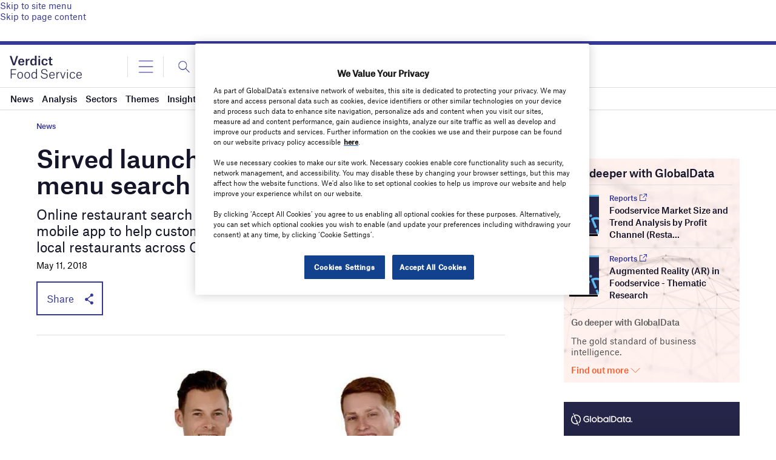

--- FILE ---
content_type: text/html; charset=utf-8
request_url: https://www.google.com/recaptcha/api2/anchor?ar=1&k=6LcqBjQUAAAAAOm0OoVcGhdeuwRaYeG44rfzGqtv&co=aHR0cHM6Ly93d3cudmVyZGljdGZvb2RzZXJ2aWNlLmNvbTo0NDM.&hl=en&v=N67nZn4AqZkNcbeMu4prBgzg&size=normal&anchor-ms=20000&execute-ms=30000&cb=cx4h61l7iig0
body_size: 49381
content:
<!DOCTYPE HTML><html dir="ltr" lang="en"><head><meta http-equiv="Content-Type" content="text/html; charset=UTF-8">
<meta http-equiv="X-UA-Compatible" content="IE=edge">
<title>reCAPTCHA</title>
<style type="text/css">
/* cyrillic-ext */
@font-face {
  font-family: 'Roboto';
  font-style: normal;
  font-weight: 400;
  font-stretch: 100%;
  src: url(//fonts.gstatic.com/s/roboto/v48/KFO7CnqEu92Fr1ME7kSn66aGLdTylUAMa3GUBHMdazTgWw.woff2) format('woff2');
  unicode-range: U+0460-052F, U+1C80-1C8A, U+20B4, U+2DE0-2DFF, U+A640-A69F, U+FE2E-FE2F;
}
/* cyrillic */
@font-face {
  font-family: 'Roboto';
  font-style: normal;
  font-weight: 400;
  font-stretch: 100%;
  src: url(//fonts.gstatic.com/s/roboto/v48/KFO7CnqEu92Fr1ME7kSn66aGLdTylUAMa3iUBHMdazTgWw.woff2) format('woff2');
  unicode-range: U+0301, U+0400-045F, U+0490-0491, U+04B0-04B1, U+2116;
}
/* greek-ext */
@font-face {
  font-family: 'Roboto';
  font-style: normal;
  font-weight: 400;
  font-stretch: 100%;
  src: url(//fonts.gstatic.com/s/roboto/v48/KFO7CnqEu92Fr1ME7kSn66aGLdTylUAMa3CUBHMdazTgWw.woff2) format('woff2');
  unicode-range: U+1F00-1FFF;
}
/* greek */
@font-face {
  font-family: 'Roboto';
  font-style: normal;
  font-weight: 400;
  font-stretch: 100%;
  src: url(//fonts.gstatic.com/s/roboto/v48/KFO7CnqEu92Fr1ME7kSn66aGLdTylUAMa3-UBHMdazTgWw.woff2) format('woff2');
  unicode-range: U+0370-0377, U+037A-037F, U+0384-038A, U+038C, U+038E-03A1, U+03A3-03FF;
}
/* math */
@font-face {
  font-family: 'Roboto';
  font-style: normal;
  font-weight: 400;
  font-stretch: 100%;
  src: url(//fonts.gstatic.com/s/roboto/v48/KFO7CnqEu92Fr1ME7kSn66aGLdTylUAMawCUBHMdazTgWw.woff2) format('woff2');
  unicode-range: U+0302-0303, U+0305, U+0307-0308, U+0310, U+0312, U+0315, U+031A, U+0326-0327, U+032C, U+032F-0330, U+0332-0333, U+0338, U+033A, U+0346, U+034D, U+0391-03A1, U+03A3-03A9, U+03B1-03C9, U+03D1, U+03D5-03D6, U+03F0-03F1, U+03F4-03F5, U+2016-2017, U+2034-2038, U+203C, U+2040, U+2043, U+2047, U+2050, U+2057, U+205F, U+2070-2071, U+2074-208E, U+2090-209C, U+20D0-20DC, U+20E1, U+20E5-20EF, U+2100-2112, U+2114-2115, U+2117-2121, U+2123-214F, U+2190, U+2192, U+2194-21AE, U+21B0-21E5, U+21F1-21F2, U+21F4-2211, U+2213-2214, U+2216-22FF, U+2308-230B, U+2310, U+2319, U+231C-2321, U+2336-237A, U+237C, U+2395, U+239B-23B7, U+23D0, U+23DC-23E1, U+2474-2475, U+25AF, U+25B3, U+25B7, U+25BD, U+25C1, U+25CA, U+25CC, U+25FB, U+266D-266F, U+27C0-27FF, U+2900-2AFF, U+2B0E-2B11, U+2B30-2B4C, U+2BFE, U+3030, U+FF5B, U+FF5D, U+1D400-1D7FF, U+1EE00-1EEFF;
}
/* symbols */
@font-face {
  font-family: 'Roboto';
  font-style: normal;
  font-weight: 400;
  font-stretch: 100%;
  src: url(//fonts.gstatic.com/s/roboto/v48/KFO7CnqEu92Fr1ME7kSn66aGLdTylUAMaxKUBHMdazTgWw.woff2) format('woff2');
  unicode-range: U+0001-000C, U+000E-001F, U+007F-009F, U+20DD-20E0, U+20E2-20E4, U+2150-218F, U+2190, U+2192, U+2194-2199, U+21AF, U+21E6-21F0, U+21F3, U+2218-2219, U+2299, U+22C4-22C6, U+2300-243F, U+2440-244A, U+2460-24FF, U+25A0-27BF, U+2800-28FF, U+2921-2922, U+2981, U+29BF, U+29EB, U+2B00-2BFF, U+4DC0-4DFF, U+FFF9-FFFB, U+10140-1018E, U+10190-1019C, U+101A0, U+101D0-101FD, U+102E0-102FB, U+10E60-10E7E, U+1D2C0-1D2D3, U+1D2E0-1D37F, U+1F000-1F0FF, U+1F100-1F1AD, U+1F1E6-1F1FF, U+1F30D-1F30F, U+1F315, U+1F31C, U+1F31E, U+1F320-1F32C, U+1F336, U+1F378, U+1F37D, U+1F382, U+1F393-1F39F, U+1F3A7-1F3A8, U+1F3AC-1F3AF, U+1F3C2, U+1F3C4-1F3C6, U+1F3CA-1F3CE, U+1F3D4-1F3E0, U+1F3ED, U+1F3F1-1F3F3, U+1F3F5-1F3F7, U+1F408, U+1F415, U+1F41F, U+1F426, U+1F43F, U+1F441-1F442, U+1F444, U+1F446-1F449, U+1F44C-1F44E, U+1F453, U+1F46A, U+1F47D, U+1F4A3, U+1F4B0, U+1F4B3, U+1F4B9, U+1F4BB, U+1F4BF, U+1F4C8-1F4CB, U+1F4D6, U+1F4DA, U+1F4DF, U+1F4E3-1F4E6, U+1F4EA-1F4ED, U+1F4F7, U+1F4F9-1F4FB, U+1F4FD-1F4FE, U+1F503, U+1F507-1F50B, U+1F50D, U+1F512-1F513, U+1F53E-1F54A, U+1F54F-1F5FA, U+1F610, U+1F650-1F67F, U+1F687, U+1F68D, U+1F691, U+1F694, U+1F698, U+1F6AD, U+1F6B2, U+1F6B9-1F6BA, U+1F6BC, U+1F6C6-1F6CF, U+1F6D3-1F6D7, U+1F6E0-1F6EA, U+1F6F0-1F6F3, U+1F6F7-1F6FC, U+1F700-1F7FF, U+1F800-1F80B, U+1F810-1F847, U+1F850-1F859, U+1F860-1F887, U+1F890-1F8AD, U+1F8B0-1F8BB, U+1F8C0-1F8C1, U+1F900-1F90B, U+1F93B, U+1F946, U+1F984, U+1F996, U+1F9E9, U+1FA00-1FA6F, U+1FA70-1FA7C, U+1FA80-1FA89, U+1FA8F-1FAC6, U+1FACE-1FADC, U+1FADF-1FAE9, U+1FAF0-1FAF8, U+1FB00-1FBFF;
}
/* vietnamese */
@font-face {
  font-family: 'Roboto';
  font-style: normal;
  font-weight: 400;
  font-stretch: 100%;
  src: url(//fonts.gstatic.com/s/roboto/v48/KFO7CnqEu92Fr1ME7kSn66aGLdTylUAMa3OUBHMdazTgWw.woff2) format('woff2');
  unicode-range: U+0102-0103, U+0110-0111, U+0128-0129, U+0168-0169, U+01A0-01A1, U+01AF-01B0, U+0300-0301, U+0303-0304, U+0308-0309, U+0323, U+0329, U+1EA0-1EF9, U+20AB;
}
/* latin-ext */
@font-face {
  font-family: 'Roboto';
  font-style: normal;
  font-weight: 400;
  font-stretch: 100%;
  src: url(//fonts.gstatic.com/s/roboto/v48/KFO7CnqEu92Fr1ME7kSn66aGLdTylUAMa3KUBHMdazTgWw.woff2) format('woff2');
  unicode-range: U+0100-02BA, U+02BD-02C5, U+02C7-02CC, U+02CE-02D7, U+02DD-02FF, U+0304, U+0308, U+0329, U+1D00-1DBF, U+1E00-1E9F, U+1EF2-1EFF, U+2020, U+20A0-20AB, U+20AD-20C0, U+2113, U+2C60-2C7F, U+A720-A7FF;
}
/* latin */
@font-face {
  font-family: 'Roboto';
  font-style: normal;
  font-weight: 400;
  font-stretch: 100%;
  src: url(//fonts.gstatic.com/s/roboto/v48/KFO7CnqEu92Fr1ME7kSn66aGLdTylUAMa3yUBHMdazQ.woff2) format('woff2');
  unicode-range: U+0000-00FF, U+0131, U+0152-0153, U+02BB-02BC, U+02C6, U+02DA, U+02DC, U+0304, U+0308, U+0329, U+2000-206F, U+20AC, U+2122, U+2191, U+2193, U+2212, U+2215, U+FEFF, U+FFFD;
}
/* cyrillic-ext */
@font-face {
  font-family: 'Roboto';
  font-style: normal;
  font-weight: 500;
  font-stretch: 100%;
  src: url(//fonts.gstatic.com/s/roboto/v48/KFO7CnqEu92Fr1ME7kSn66aGLdTylUAMa3GUBHMdazTgWw.woff2) format('woff2');
  unicode-range: U+0460-052F, U+1C80-1C8A, U+20B4, U+2DE0-2DFF, U+A640-A69F, U+FE2E-FE2F;
}
/* cyrillic */
@font-face {
  font-family: 'Roboto';
  font-style: normal;
  font-weight: 500;
  font-stretch: 100%;
  src: url(//fonts.gstatic.com/s/roboto/v48/KFO7CnqEu92Fr1ME7kSn66aGLdTylUAMa3iUBHMdazTgWw.woff2) format('woff2');
  unicode-range: U+0301, U+0400-045F, U+0490-0491, U+04B0-04B1, U+2116;
}
/* greek-ext */
@font-face {
  font-family: 'Roboto';
  font-style: normal;
  font-weight: 500;
  font-stretch: 100%;
  src: url(//fonts.gstatic.com/s/roboto/v48/KFO7CnqEu92Fr1ME7kSn66aGLdTylUAMa3CUBHMdazTgWw.woff2) format('woff2');
  unicode-range: U+1F00-1FFF;
}
/* greek */
@font-face {
  font-family: 'Roboto';
  font-style: normal;
  font-weight: 500;
  font-stretch: 100%;
  src: url(//fonts.gstatic.com/s/roboto/v48/KFO7CnqEu92Fr1ME7kSn66aGLdTylUAMa3-UBHMdazTgWw.woff2) format('woff2');
  unicode-range: U+0370-0377, U+037A-037F, U+0384-038A, U+038C, U+038E-03A1, U+03A3-03FF;
}
/* math */
@font-face {
  font-family: 'Roboto';
  font-style: normal;
  font-weight: 500;
  font-stretch: 100%;
  src: url(//fonts.gstatic.com/s/roboto/v48/KFO7CnqEu92Fr1ME7kSn66aGLdTylUAMawCUBHMdazTgWw.woff2) format('woff2');
  unicode-range: U+0302-0303, U+0305, U+0307-0308, U+0310, U+0312, U+0315, U+031A, U+0326-0327, U+032C, U+032F-0330, U+0332-0333, U+0338, U+033A, U+0346, U+034D, U+0391-03A1, U+03A3-03A9, U+03B1-03C9, U+03D1, U+03D5-03D6, U+03F0-03F1, U+03F4-03F5, U+2016-2017, U+2034-2038, U+203C, U+2040, U+2043, U+2047, U+2050, U+2057, U+205F, U+2070-2071, U+2074-208E, U+2090-209C, U+20D0-20DC, U+20E1, U+20E5-20EF, U+2100-2112, U+2114-2115, U+2117-2121, U+2123-214F, U+2190, U+2192, U+2194-21AE, U+21B0-21E5, U+21F1-21F2, U+21F4-2211, U+2213-2214, U+2216-22FF, U+2308-230B, U+2310, U+2319, U+231C-2321, U+2336-237A, U+237C, U+2395, U+239B-23B7, U+23D0, U+23DC-23E1, U+2474-2475, U+25AF, U+25B3, U+25B7, U+25BD, U+25C1, U+25CA, U+25CC, U+25FB, U+266D-266F, U+27C0-27FF, U+2900-2AFF, U+2B0E-2B11, U+2B30-2B4C, U+2BFE, U+3030, U+FF5B, U+FF5D, U+1D400-1D7FF, U+1EE00-1EEFF;
}
/* symbols */
@font-face {
  font-family: 'Roboto';
  font-style: normal;
  font-weight: 500;
  font-stretch: 100%;
  src: url(//fonts.gstatic.com/s/roboto/v48/KFO7CnqEu92Fr1ME7kSn66aGLdTylUAMaxKUBHMdazTgWw.woff2) format('woff2');
  unicode-range: U+0001-000C, U+000E-001F, U+007F-009F, U+20DD-20E0, U+20E2-20E4, U+2150-218F, U+2190, U+2192, U+2194-2199, U+21AF, U+21E6-21F0, U+21F3, U+2218-2219, U+2299, U+22C4-22C6, U+2300-243F, U+2440-244A, U+2460-24FF, U+25A0-27BF, U+2800-28FF, U+2921-2922, U+2981, U+29BF, U+29EB, U+2B00-2BFF, U+4DC0-4DFF, U+FFF9-FFFB, U+10140-1018E, U+10190-1019C, U+101A0, U+101D0-101FD, U+102E0-102FB, U+10E60-10E7E, U+1D2C0-1D2D3, U+1D2E0-1D37F, U+1F000-1F0FF, U+1F100-1F1AD, U+1F1E6-1F1FF, U+1F30D-1F30F, U+1F315, U+1F31C, U+1F31E, U+1F320-1F32C, U+1F336, U+1F378, U+1F37D, U+1F382, U+1F393-1F39F, U+1F3A7-1F3A8, U+1F3AC-1F3AF, U+1F3C2, U+1F3C4-1F3C6, U+1F3CA-1F3CE, U+1F3D4-1F3E0, U+1F3ED, U+1F3F1-1F3F3, U+1F3F5-1F3F7, U+1F408, U+1F415, U+1F41F, U+1F426, U+1F43F, U+1F441-1F442, U+1F444, U+1F446-1F449, U+1F44C-1F44E, U+1F453, U+1F46A, U+1F47D, U+1F4A3, U+1F4B0, U+1F4B3, U+1F4B9, U+1F4BB, U+1F4BF, U+1F4C8-1F4CB, U+1F4D6, U+1F4DA, U+1F4DF, U+1F4E3-1F4E6, U+1F4EA-1F4ED, U+1F4F7, U+1F4F9-1F4FB, U+1F4FD-1F4FE, U+1F503, U+1F507-1F50B, U+1F50D, U+1F512-1F513, U+1F53E-1F54A, U+1F54F-1F5FA, U+1F610, U+1F650-1F67F, U+1F687, U+1F68D, U+1F691, U+1F694, U+1F698, U+1F6AD, U+1F6B2, U+1F6B9-1F6BA, U+1F6BC, U+1F6C6-1F6CF, U+1F6D3-1F6D7, U+1F6E0-1F6EA, U+1F6F0-1F6F3, U+1F6F7-1F6FC, U+1F700-1F7FF, U+1F800-1F80B, U+1F810-1F847, U+1F850-1F859, U+1F860-1F887, U+1F890-1F8AD, U+1F8B0-1F8BB, U+1F8C0-1F8C1, U+1F900-1F90B, U+1F93B, U+1F946, U+1F984, U+1F996, U+1F9E9, U+1FA00-1FA6F, U+1FA70-1FA7C, U+1FA80-1FA89, U+1FA8F-1FAC6, U+1FACE-1FADC, U+1FADF-1FAE9, U+1FAF0-1FAF8, U+1FB00-1FBFF;
}
/* vietnamese */
@font-face {
  font-family: 'Roboto';
  font-style: normal;
  font-weight: 500;
  font-stretch: 100%;
  src: url(//fonts.gstatic.com/s/roboto/v48/KFO7CnqEu92Fr1ME7kSn66aGLdTylUAMa3OUBHMdazTgWw.woff2) format('woff2');
  unicode-range: U+0102-0103, U+0110-0111, U+0128-0129, U+0168-0169, U+01A0-01A1, U+01AF-01B0, U+0300-0301, U+0303-0304, U+0308-0309, U+0323, U+0329, U+1EA0-1EF9, U+20AB;
}
/* latin-ext */
@font-face {
  font-family: 'Roboto';
  font-style: normal;
  font-weight: 500;
  font-stretch: 100%;
  src: url(//fonts.gstatic.com/s/roboto/v48/KFO7CnqEu92Fr1ME7kSn66aGLdTylUAMa3KUBHMdazTgWw.woff2) format('woff2');
  unicode-range: U+0100-02BA, U+02BD-02C5, U+02C7-02CC, U+02CE-02D7, U+02DD-02FF, U+0304, U+0308, U+0329, U+1D00-1DBF, U+1E00-1E9F, U+1EF2-1EFF, U+2020, U+20A0-20AB, U+20AD-20C0, U+2113, U+2C60-2C7F, U+A720-A7FF;
}
/* latin */
@font-face {
  font-family: 'Roboto';
  font-style: normal;
  font-weight: 500;
  font-stretch: 100%;
  src: url(//fonts.gstatic.com/s/roboto/v48/KFO7CnqEu92Fr1ME7kSn66aGLdTylUAMa3yUBHMdazQ.woff2) format('woff2');
  unicode-range: U+0000-00FF, U+0131, U+0152-0153, U+02BB-02BC, U+02C6, U+02DA, U+02DC, U+0304, U+0308, U+0329, U+2000-206F, U+20AC, U+2122, U+2191, U+2193, U+2212, U+2215, U+FEFF, U+FFFD;
}
/* cyrillic-ext */
@font-face {
  font-family: 'Roboto';
  font-style: normal;
  font-weight: 900;
  font-stretch: 100%;
  src: url(//fonts.gstatic.com/s/roboto/v48/KFO7CnqEu92Fr1ME7kSn66aGLdTylUAMa3GUBHMdazTgWw.woff2) format('woff2');
  unicode-range: U+0460-052F, U+1C80-1C8A, U+20B4, U+2DE0-2DFF, U+A640-A69F, U+FE2E-FE2F;
}
/* cyrillic */
@font-face {
  font-family: 'Roboto';
  font-style: normal;
  font-weight: 900;
  font-stretch: 100%;
  src: url(//fonts.gstatic.com/s/roboto/v48/KFO7CnqEu92Fr1ME7kSn66aGLdTylUAMa3iUBHMdazTgWw.woff2) format('woff2');
  unicode-range: U+0301, U+0400-045F, U+0490-0491, U+04B0-04B1, U+2116;
}
/* greek-ext */
@font-face {
  font-family: 'Roboto';
  font-style: normal;
  font-weight: 900;
  font-stretch: 100%;
  src: url(//fonts.gstatic.com/s/roboto/v48/KFO7CnqEu92Fr1ME7kSn66aGLdTylUAMa3CUBHMdazTgWw.woff2) format('woff2');
  unicode-range: U+1F00-1FFF;
}
/* greek */
@font-face {
  font-family: 'Roboto';
  font-style: normal;
  font-weight: 900;
  font-stretch: 100%;
  src: url(//fonts.gstatic.com/s/roboto/v48/KFO7CnqEu92Fr1ME7kSn66aGLdTylUAMa3-UBHMdazTgWw.woff2) format('woff2');
  unicode-range: U+0370-0377, U+037A-037F, U+0384-038A, U+038C, U+038E-03A1, U+03A3-03FF;
}
/* math */
@font-face {
  font-family: 'Roboto';
  font-style: normal;
  font-weight: 900;
  font-stretch: 100%;
  src: url(//fonts.gstatic.com/s/roboto/v48/KFO7CnqEu92Fr1ME7kSn66aGLdTylUAMawCUBHMdazTgWw.woff2) format('woff2');
  unicode-range: U+0302-0303, U+0305, U+0307-0308, U+0310, U+0312, U+0315, U+031A, U+0326-0327, U+032C, U+032F-0330, U+0332-0333, U+0338, U+033A, U+0346, U+034D, U+0391-03A1, U+03A3-03A9, U+03B1-03C9, U+03D1, U+03D5-03D6, U+03F0-03F1, U+03F4-03F5, U+2016-2017, U+2034-2038, U+203C, U+2040, U+2043, U+2047, U+2050, U+2057, U+205F, U+2070-2071, U+2074-208E, U+2090-209C, U+20D0-20DC, U+20E1, U+20E5-20EF, U+2100-2112, U+2114-2115, U+2117-2121, U+2123-214F, U+2190, U+2192, U+2194-21AE, U+21B0-21E5, U+21F1-21F2, U+21F4-2211, U+2213-2214, U+2216-22FF, U+2308-230B, U+2310, U+2319, U+231C-2321, U+2336-237A, U+237C, U+2395, U+239B-23B7, U+23D0, U+23DC-23E1, U+2474-2475, U+25AF, U+25B3, U+25B7, U+25BD, U+25C1, U+25CA, U+25CC, U+25FB, U+266D-266F, U+27C0-27FF, U+2900-2AFF, U+2B0E-2B11, U+2B30-2B4C, U+2BFE, U+3030, U+FF5B, U+FF5D, U+1D400-1D7FF, U+1EE00-1EEFF;
}
/* symbols */
@font-face {
  font-family: 'Roboto';
  font-style: normal;
  font-weight: 900;
  font-stretch: 100%;
  src: url(//fonts.gstatic.com/s/roboto/v48/KFO7CnqEu92Fr1ME7kSn66aGLdTylUAMaxKUBHMdazTgWw.woff2) format('woff2');
  unicode-range: U+0001-000C, U+000E-001F, U+007F-009F, U+20DD-20E0, U+20E2-20E4, U+2150-218F, U+2190, U+2192, U+2194-2199, U+21AF, U+21E6-21F0, U+21F3, U+2218-2219, U+2299, U+22C4-22C6, U+2300-243F, U+2440-244A, U+2460-24FF, U+25A0-27BF, U+2800-28FF, U+2921-2922, U+2981, U+29BF, U+29EB, U+2B00-2BFF, U+4DC0-4DFF, U+FFF9-FFFB, U+10140-1018E, U+10190-1019C, U+101A0, U+101D0-101FD, U+102E0-102FB, U+10E60-10E7E, U+1D2C0-1D2D3, U+1D2E0-1D37F, U+1F000-1F0FF, U+1F100-1F1AD, U+1F1E6-1F1FF, U+1F30D-1F30F, U+1F315, U+1F31C, U+1F31E, U+1F320-1F32C, U+1F336, U+1F378, U+1F37D, U+1F382, U+1F393-1F39F, U+1F3A7-1F3A8, U+1F3AC-1F3AF, U+1F3C2, U+1F3C4-1F3C6, U+1F3CA-1F3CE, U+1F3D4-1F3E0, U+1F3ED, U+1F3F1-1F3F3, U+1F3F5-1F3F7, U+1F408, U+1F415, U+1F41F, U+1F426, U+1F43F, U+1F441-1F442, U+1F444, U+1F446-1F449, U+1F44C-1F44E, U+1F453, U+1F46A, U+1F47D, U+1F4A3, U+1F4B0, U+1F4B3, U+1F4B9, U+1F4BB, U+1F4BF, U+1F4C8-1F4CB, U+1F4D6, U+1F4DA, U+1F4DF, U+1F4E3-1F4E6, U+1F4EA-1F4ED, U+1F4F7, U+1F4F9-1F4FB, U+1F4FD-1F4FE, U+1F503, U+1F507-1F50B, U+1F50D, U+1F512-1F513, U+1F53E-1F54A, U+1F54F-1F5FA, U+1F610, U+1F650-1F67F, U+1F687, U+1F68D, U+1F691, U+1F694, U+1F698, U+1F6AD, U+1F6B2, U+1F6B9-1F6BA, U+1F6BC, U+1F6C6-1F6CF, U+1F6D3-1F6D7, U+1F6E0-1F6EA, U+1F6F0-1F6F3, U+1F6F7-1F6FC, U+1F700-1F7FF, U+1F800-1F80B, U+1F810-1F847, U+1F850-1F859, U+1F860-1F887, U+1F890-1F8AD, U+1F8B0-1F8BB, U+1F8C0-1F8C1, U+1F900-1F90B, U+1F93B, U+1F946, U+1F984, U+1F996, U+1F9E9, U+1FA00-1FA6F, U+1FA70-1FA7C, U+1FA80-1FA89, U+1FA8F-1FAC6, U+1FACE-1FADC, U+1FADF-1FAE9, U+1FAF0-1FAF8, U+1FB00-1FBFF;
}
/* vietnamese */
@font-face {
  font-family: 'Roboto';
  font-style: normal;
  font-weight: 900;
  font-stretch: 100%;
  src: url(//fonts.gstatic.com/s/roboto/v48/KFO7CnqEu92Fr1ME7kSn66aGLdTylUAMa3OUBHMdazTgWw.woff2) format('woff2');
  unicode-range: U+0102-0103, U+0110-0111, U+0128-0129, U+0168-0169, U+01A0-01A1, U+01AF-01B0, U+0300-0301, U+0303-0304, U+0308-0309, U+0323, U+0329, U+1EA0-1EF9, U+20AB;
}
/* latin-ext */
@font-face {
  font-family: 'Roboto';
  font-style: normal;
  font-weight: 900;
  font-stretch: 100%;
  src: url(//fonts.gstatic.com/s/roboto/v48/KFO7CnqEu92Fr1ME7kSn66aGLdTylUAMa3KUBHMdazTgWw.woff2) format('woff2');
  unicode-range: U+0100-02BA, U+02BD-02C5, U+02C7-02CC, U+02CE-02D7, U+02DD-02FF, U+0304, U+0308, U+0329, U+1D00-1DBF, U+1E00-1E9F, U+1EF2-1EFF, U+2020, U+20A0-20AB, U+20AD-20C0, U+2113, U+2C60-2C7F, U+A720-A7FF;
}
/* latin */
@font-face {
  font-family: 'Roboto';
  font-style: normal;
  font-weight: 900;
  font-stretch: 100%;
  src: url(//fonts.gstatic.com/s/roboto/v48/KFO7CnqEu92Fr1ME7kSn66aGLdTylUAMa3yUBHMdazQ.woff2) format('woff2');
  unicode-range: U+0000-00FF, U+0131, U+0152-0153, U+02BB-02BC, U+02C6, U+02DA, U+02DC, U+0304, U+0308, U+0329, U+2000-206F, U+20AC, U+2122, U+2191, U+2193, U+2212, U+2215, U+FEFF, U+FFFD;
}

</style>
<link rel="stylesheet" type="text/css" href="https://www.gstatic.com/recaptcha/releases/N67nZn4AqZkNcbeMu4prBgzg/styles__ltr.css">
<script nonce="J-U-vU_w3_XJhigbr0DRdQ" type="text/javascript">window['__recaptcha_api'] = 'https://www.google.com/recaptcha/api2/';</script>
<script type="text/javascript" src="https://www.gstatic.com/recaptcha/releases/N67nZn4AqZkNcbeMu4prBgzg/recaptcha__en.js" nonce="J-U-vU_w3_XJhigbr0DRdQ">
      
    </script></head>
<body><div id="rc-anchor-alert" class="rc-anchor-alert"></div>
<input type="hidden" id="recaptcha-token" value="[base64]">
<script type="text/javascript" nonce="J-U-vU_w3_XJhigbr0DRdQ">
      recaptcha.anchor.Main.init("[\x22ainput\x22,[\x22bgdata\x22,\x22\x22,\[base64]/[base64]/[base64]/ZyhXLGgpOnEoW04sMjEsbF0sVywwKSxoKSxmYWxzZSxmYWxzZSl9Y2F0Y2goayl7RygzNTgsVyk/[base64]/[base64]/[base64]/[base64]/[base64]/[base64]/[base64]/bmV3IEJbT10oRFswXSk6dz09Mj9uZXcgQltPXShEWzBdLERbMV0pOnc9PTM/bmV3IEJbT10oRFswXSxEWzFdLERbMl0pOnc9PTQ/[base64]/[base64]/[base64]/[base64]/[base64]\\u003d\x22,\[base64]\\u003d\\u003d\x22,\x22wq7DnRPCqcKCGlXCqcO6A8Ovw5LCjcOZw7LDmMKcwp/ClERzwrU/L8KTw6YFwrlIwrjCognDhsO0bi7Ci8Ola37DpMOgbXJDHsOIR8KTwrXCvMOlw4bDoV4cEFDDscKswrF0wovDlmHCk8Kuw6PDgcOzwrM4w7TDsMKKSRDDlxhQLi/DuiJ/w65BNl/DlyvCrcKKZSHDtMKlwpoHIS9jG8OYD8KXw43DmcKxwr3CpkUMSFLCgMOcJcKfwoZqdWLCjcKhwrXDoxE6cAjDrMOMSMKdwp7Coy9ewrtywoDCoMOhTMOIw5/CiWfChyEPw73DvAxDwqrDocKvwrXCvsKeWsOVwqDClFTCo0DCq3F0w7LDkGrCvcKxJmYMSsO+w4DDlgBZJRHDq8OwDMKUwpvDmTTDsMOjNcOED0dxVcOXbMO+fCcVasOMIsKhwqXCmMKMwrXDoxRIw4Fjw7/DgsOYNsKPW8KmKcOeF8OeQ8Krw73DhGPCkmPDj2B+KcKHw7jCg8O2wqjDn8KgcsOwwrfDp0MEKCrClhrDhQNHJ8KMw4bDuSbDk2Y8JsORwrtvwplCQinCn28pQ8K7wpPCm8Ouw4tEa8KRCMKMw6x0wooLwrHDgsKMwrkdTG/Cv8K4wps1wo0CO8OHasKhw5/DrQ87Y8OMPcKyw7zDpcO1VC9fw53DnQzDrzvCjQNGClMsKiLDn8O6EzATwoXCiHnCm2jCkcKowprDmcKacy/CnC7CmiNhd2XCuVLCoDLCvMOmKzvDpcKkw5jDq2B7w6llw7LCghzCocKSEsOYw4bDosOqwpLCjhVvw5rDjB1+w7rCgsOAwoTCllNywrPCiVvCvcK7D8KkwoHCsEAxwrh1XHTCh8KOwpMSwqduZHtiw6DDrFVhwrBfwqHDtwQNBghtw7Y2wonCnlksw6lZw4/DsEjDlcORPsOow4vDn8KfYMO4w6UPXcKuwoYowrQUw7PDhMOfCkoAwqnClMORwpELw6LCqyHDg8KZHQjDmBdUwqzClMKcw45Cw4NKW8Klfxx6LHZBLMKFBMKHwoJJShPCtcOUZH/Cj8O/wpbDu8Kww4kcQMKZOsOzAMOSfFQ0w5QrDi/CjMKow5gDw6YLfQB4wqPDpxrDvsOvw514wpZ3UsOMNMKLwoo5w4s5woPDlinDlMKKPShuwo3Doh/Ch3LChmPDnEzDui3CrcO9wqViTMOTXUdxO8KAXsKmAjpnJBrCgw7DksOMw5TClRZKwrwWWWAww7kGwq5awp/ChHzCmWxtw4MOcEXChcKZw7/Cj8OiOG5bfcKbO3k6wolLacKPV8ONVMK4wrxxw5bDj8KNw653w797eMKiw5bCtETDhAhow53ChcO4NcKIwo1wAWLCjgHCvcKvDMOuKMKEGx/Cs3opD8Ktw4HCkMO0wp5xw7LCpsK2AsO8In1FPsK+GxFRWnDCoMK1w4QkwoHDthzDucKkU8K0w5ERfsKrw4bCt8KcWCfDrFPCs8KySsOew5HCog/CiDIGPcOhcMK+wrHDkBPDpcKxwobCpsKhwqsjWxPCsMO9NjQMeMKnwp49w5oAwoPCkWxIwoI0wp3CmQIcUX9PXyLCnMOuV8KlVikhw501SsOlwoYYfsKYwqJow6DDqEEuasKoMUJQFsOMUlrCiSHCu8K/QwLDpjEIwpQJcxwRw63DulHCjG5/OXUsw43DvA5AwpZSwq8gw4BkAcOmwrPDmUzDhMOmw6nDscOFw7ViG8OzwqkDw68owq8tWMOBPMOuw4fDocKYw53DvU7CmMKnw4PDucK0w4pdeFFHw6rCpHTDo8K5UFFUXsOXbCdEw5DDtsO0w67CiTQLwqYYw7dGwqPDjMO/[base64]/CkRzDtjXDsW/DlksuJS5ic8ODKzrCmUXCq2/Dv8Kzw7vDusOmbsKLwo8VIMOgFsObwo7Cpj3DlCEaD8ObwrM0LCJWe24ROMOkQHHDssOEw5k9w7hEwrpPeA7Diz3Cl8ORw5LCsGg9w4/ClwJ0w4LDlyrDgg8hATrDkMKKwrDCnsK6wqNnwq/[base64]/w4vDpcOtw5BIw4LCj8ODw73DtsOLIFhmw5FnDsOjw4HDtiXDhsOCw4AVwqpFJ8OxIcKWTm3Di8K0wrHDlWMOQiAXw6gwf8KXw7LCisOpUlFVw7BsGcOaXmXDr8K2wotHJsOJSEvDgsODDcKyOncIa8KwPwY1IRcdwqTDpcO6N8O9wq12Ty7Cn0/CgcKXRSQewqsFLsORAyDDg8KWfQtHw6XDv8KRDFxYDcKZwqRUKTV0L8KuRHvCg23Dvh9QfEzDjwksw6ZzwokEBjcmYHjCksOXwrpPRcOGKChYAsKbVVpGwqwNwpHDpnp/cUzDti/DqsKvGcO5wpjCgHRKZ8Oqwr9+W8KrOAvDrV0TOEUoKnPCv8Otw6PDlcK8wprDnMOxU8K7dmoTwqfCri9Pw4wrRcKTOGvDnMKpw4zCp8OMw7fCr8OFEsKzXMKqwp3CqnLCu8Kpw7tKOk1vwoDDi8OyWcO/A8K+McKawp05HGAbHS1FHRvDj1TCmWPCqcKfw6/CgkrDhcOxWsK0JMOqbWobw6gkHlIgw5QRwr3CvsKiwplwF2HDucO/wrfDg27DgcOQwo5oTcOVwoNBJ8OMXj7CpS4dwoZTc2jDng3CvALCsMOTMcKoC2jDgsOAwrPDkxZlw4XCkcOBwqHCuMO6BcK+G1kXP8O0w6hqIQ3Cvx/Ct3jDvcOrJ2w9wrFmYBpBe8KDwo/CrsOeQGLCugglZzIgNzzDgk42bzPDqmXCqxJHERnChcO9wqLDqMKOwqjChW1IwrTCpMKdwrodE8Ote8Kww4kbw6llw4XDrsONwo5zKWZGbcK/fyYrw4B5w4ZpfD9VZA/DpHrCn8OUwp5/NWwJwqHCr8Ouw7wEw4LCnMOqwpMSYsOiZyHClQwFbzHDjl7DksK8woFQwogPF21qw4TCliRiBFxHUcKSw53DizzCk8KTOMOsVj1raiXDmkHCrsOww7bCth/CisKtNsKVw6U0w4fDicONwqNGI8KkRsK9w6DDryNWPETDmX/CvCzDusOVI8OZFwUfw7F2Jl3Ci8KALMKlwrQYwpkMwqopwrjDnsOUwpvDtntML0/Dp8Kzw4zDqcOhwrXCtSViwot0woHDsGDChcOMf8KmwpvDn8KrdsOVe3MdB8KmwpLDvQfCl8OJG8KVwpN6wpo3woXDp8OwwrzDv3vCnMKMDMKdwp3DhcKkY8K0w40uwrk2w69RFcKkwohLwrE7dUXCo1/DoMO/UsOUwobDj03Cvld+cnPDucK+w7XDpMOJwqnCkcOKwrbCsgDCmm0dwohVwpvDu8KIwqjCpMOXwobCjRHDnMOdMFxJNjRSw47DljnCisKYdMO8IsOLw7DCi8OOMsKUw6/Co3rDvMO/[base64]/Dp8KjwpLDrTYUw5wAw7QnwoJwN2wNw6/[base64]/[base64]/CmQbDlHXDpMK1XsO/SMKuOcKuE8Onw69bwpPCgcKXw63Dp8O8w7TDt8OfZiQlw4BbYsO3JhXDu8Krf33DpnoxdMKqD8KQWsKmw4M/w6wxw54aw5gyGWUsWBnCnnMYwrHDj8KEWnPDnRLDp8OKw4xnwpXDhXXDlMOcFMKAZhMTIMOvYMKDCBXDr0nDg1ByRcKOwqLDmMKRw4vDvw/DtsOLw63DrlzDsyxJw6Mlw5IZwqZCw5zDiMKKw6rDj8Olwr0mTj0dN1TCucOwwqYhBMKNQkctw7gdw5fDrMK3w4o+w7FZw7PCpsO9w5/Cp8O/w7MnAnPDqlLCujcow4sJw4hUw4vDimgPwqwnZ8KpT8OEwq7CtldIAcKUY8OJwpQ+wplww7JIwrvDlQYjw7BnOBxVdsOhZcOEw53DpnANB8KaOXZeL2RLIhwew7zCgsKfw41Lw7VlWSs3ZcOww7Rnw5c4wp7DvSUdw7PCpUkbwq7CvgwdWD8YK1l/RDwVw6Qdd8KeZ8KBDQ3DvHPCtMKmw5NPYB3DlB1lwpvDoMKvwqTDqcKAw7nDj8OTwqRfw5DDuhTCv8K0YsO9wq1Vw4xnw7tYLcOZa2vCpgtww7HDssOuYW7DuEV8w6RSAMOHw7LDqHXCg8K6ShXDosK6fX7DrcOlJxfCrWXDoyQAVsKJw68Cwr7Ck3PCocKQw7/DssKCSsKewqxSwrfCs8OowohIw6jCoMKQUsOaw64+CcOnYiJgw7rClsKPwooBP3HDrGHCkwwTJzgGw5bDhsORwqvDtsOvTsKDw6fCiVcGPMO/wq9swqbDncK8YiLDvcKPw47CiXYdw5PCshZqwp0lD8Kfw4obGcOfdsKcA8OSAsO2wpzDgz/CrcK0SWovYXvDisOEEcKES1hmcDQ0wpYMwpVsdcOIw60XQS5VY8O8QMOqw7PDiG/CssOQwr7DpQ3Du2rCucK7DcKtwppFYMKTfcKJaBfDk8KUwp/DvkNRwojDpsK8dwrDl8K4wrDCnynDgcKIQGgVw4kee8KKwo8YwojDtDjDgG47ecOYw5koG8KrPEDClAEQw4zCncOueMKvwpvCm07CosOyGy7Chh7DscOkNMOad8OPwpTDjMKNCsOBwq/[base64]/DisK2cQHDo8OlcAHDv8KZwq1Kwp7Dk2/CjShEw65kF8Oyw714w7N4CcOSfU1RWnc+W8OLSX9BT8Ovw5pQQT/DgUnCvgUaWS0Sw7fCrcKpTsKew51jHsKlwqMZdRDCpkPCsHJbw6xsw6TDqxjChMKvw4HDlwLCpXrCnDUbAMK3c8KhwoE3TnDDjsKBBMOfwrjCvCdzw5bDjsK0Ii1iwoV8X8Kow6QOw5bDonXCoyjDpHPDnjcCw55bEibCg3HDj8Kaw4xTaxjDhsKlLDIYwr7DvcKmw7/Ds1JpSsKFwqZzw7MEMcOicMOIS8KZwo0UEMO+EMK8aMOfwqXCj8KNYQ4VUhxdNUFUw6J6wr3DvMK9OMORRwHCm8KkcQJjXsOhMsKPwoLCisKXNRhGw4rDrT/CgULDv8OmworCpkAYwrUjKyLCpmDDgcK/wq93KDU9Jx7DpXzCoh/Dm8KaaMKjw47DkS4jwpbCpMKGTMOMHsO1wo9iIMO0GDoOPMODwoRyKiFEX8O+w552OmVQw5jCpkgWw4LDu8KADsOTbl/Do1QRbEzDpzVRX8OVWMK9ccOow63DlsOBKx0+ScKcbTTDlMK6woNcblg8asOkGSt8wqrCiMKrGMKkJ8Ktw6XCqsOlF8KvR8Oew4bCkMOgwpMUw47DuHA/[base64]/[base64]/w4tLRmpew7ckworCu8K5w6jDu8OeDRdJw5LCl8K1w6x+KcK4OQ3Dn8OIw6sAw4wDYCbDgMOaHiQeCBvDrjPCtRorwpwjwpcHasOKwowmTsOqw5cAeMO2w4oVL2wbN1B3wqjChkg/LmrCllQMBcOPfHU3K2RrcQ1ZNsOrw5TChcKew61+w50LacK0HcOzwqBCwqPDuMK5Eg52TwLCh8Oawp9fZ8OGw6/DmFNfw5/DoRXCo8KBM8Kmw6pJK0sJCCRmwpRMXx/DncKLecOrd8KfW8KXwrLDhcOeQFVdSCLCocOOEE3Cr1fDuiUVw5ZEDMOTwrRVw6LCl09zw53CtsKHwo50DsKOwqHCs1bDuMKFw5p1ACYpwrjCkMKgwp/[base64]/CplolVXZSf8KAwqbDsXDCiMOjw7plfVVmwqBDIMKZM8Ksw49AHVs0c8OcwpklHShPNzPCoBXDn8KJZsOXw5gIwqNEW8OIwpozF8OMwpUHGBjDv8KEccOLw6jDpcOEwpTCrDvCqsOJw5RKEsOeV8KMfQDCgz/[base64]/woFcSnR/[base64]/[base64]/acOPw6YPTsO8w6V/[base64]/CtsOiT8ONYMOQCMOZw6nCvcKVw4JAw59OaTrDsnR5QklEw5xadcKrwpYAwojDjh8SAsOfJGFjfsOcwqjDuCIXwohDNArDnCLCoVHCt3jDpcOMRsKBwo16NnpJw7ZCw5pBwpldZF/CgcOPYArCjCdKL8OMw7/CszUGFl/DmHvCi8KAwph8woISMWllIsKEw4ZNw5FUwp4tbwNGfcOjwoMSw43CgcKOB8OIU1RlaMOSIg9LXhvDo8OwAcOkMcOsY8KEw47CicO8w68aw6INw7jClWZrbFw4wrLDlsKhwqhkw70jdFQ5w5/Dq2vDmcOAQXzCq8Obw6nDpy7CuljDt8KgMMOeaMKpQ8Khwp1vwpdYNmPClcOBVsKiCm5+QsKMLsKJw6/CusKpw7t5fSbCoMKXwqsrY8K/w7/[base64]/CpMKXw6rCgsK/w6keLsO8KWlQXj3DksOxwo9UIyLCtcKCwpBSRDxgwrcSKlzDtSHCkks4wp/Dqn3CjcODM8Kyw6gZw4MkYzgjYyVqw6rDs05Qw6bCuV3Djyt5ZRjCnMOud2zCv8OBfcOXwpU1wrzCmVpDwp8Tw4pEw5nCisKFaUfCr8Kaw7TDlhPDvcOKw4nDqMKKWMKDw5fDkjgRHsKRw405On0VwqzDqRDDlQpeIW7ChB3CvGNTa8OmUBkCw4o9w41/wr/[base64]/w7XCiBLCtQtSdGwFGSTCr8KswqhxwpzDhBDDlMOFwoA8w6PDv8KXf8K7NcO+UxTChDQ+w4fCvMOmwpPDp8OOBsORDCIEwqVXAUTDlcOPwrxmw6TDqF/DvXXCocOfYMO/w708w5JKdnXCtAXDoyZWbDLDryXDocKbGSnCjF9/w4/DgMKXw7nCkXBWw4VWAm3CvShTw5DDnMKUJ8Kpcn4oC3vDohXClMOmwqTDh8OQwp3DpsOywo56w6rCpcOPXxwewp1Mwr/Cok/DicOiw4BdR8Oww4wLC8KwwrpFw6ASKw/DsMORIsOAUcKAwqDDucOuw6Z2VmR9wrHCpFkabljCrcK0CD8xw4zDocKHwq0HQ8OKMWJcLMKdGcOfwqjCgMKrXsKBwoDDqsKqQsKPJ8OMGyxGw7EiYiMsWMONJkFHTx3Ck8KXw4kKM0RUPsKKw6zChC4dDhxEIcKaw4HCm8OMwo/[base64]/Dt03CscKZw43DvGozbsO+w5PCgsOQZcOlw7BYwpHDssKKTMKsFsKJw4/[base64]/[base64]/DiTVpwpN1wrDDvcKkw5kMwr1zw67DkMOPw6Axw4wZw6Y9w7PCvcOfwp3DohzCrcO0fCXDilrDozjDmgDDjcOYEsOUQsO8w4rCt8ODRE7CisK7w6YzYjzCu8OXb8KaC8OgZcOvZXjCjRDDl1bDmAcpDl4zR34Gw5AKw47ChhLDsMKcU28LFiHDg8KRw706w594Hi/CjsOIwrDDtcOyw4jCgxnDgsOSw6ImwqLDg8KJw6FsU37DhcKJZ8KXM8K5ScK8EsKvVcOZfAMAUhTCkU/CvcOPVlzCi8KMw5rCvsOPw5HClxzClCQ2w6vCtgIvQg3Dnmcmw4/CmmfDszReZQXDlBgmKcKYw7kRHnjCm8OuFMOQwpTCosKmwpHClMKYwqZAwqMGwqTCiSR1O1kjf8KZwodQw715woUVwr7Cr8O0EsK/H8OtfQF0FG9DwpNkEsKFEMOsUsOXw70Jw5E1w5XCnDVQTMOcw7bDm8K3wroUw6jCiHrDk8KAdcKXRgFqSFLDq8OOw4fDlsOZwp7Chj3ChDMXw4xFQsKiw6jCvmnCmcKfd8OaWz3DjcOXQURhw6PDucKvWG/CqDw5w6nDt2o/C1trAARAwpV5Rxxtw5vCuldlW2LDsVTCg8OYwopaw7LDgsOHN8Ofwoc0wo3CtjNIwqfDn1nCuTdkw5oiw5USesKqdsO8Y8K/wq11w4zCpFBYwp7DiRoQwrwTwo8ePcOMw5NcJ8KZKcKywoYYB8OAAW3CpR/CvMKhw5MiIcOywozDmiPDu8KedsO2HcKBwr0HPDxTwqJNwrDCtsO9wpBfw6psOEIqHj/CksKHV8KFw5nCl8K0w5pXwr45PMKVBlvCt8K4w4HCjMODwq4YFMKqWTTCm8K2wpnDpSpGFMK2FwfDnVDCgMO0KEU/[base64]/[base64]/[base64]/MMOvVifCnMKaw6Acw7E9U8OiCSPDoHLCs8Ouwo9/AMKNP2MGw7XCq8O0wp9tw6DDscK6ecKyFwl/w5dqP192wrxKwpLCuyvDkB3CncKzwoPDnsKKKwHDgsKBD2cVw4LDuSBJwqJiRiltwpPCg8KXw4nDisKdI8KgwpjCv8OVZsK1XcOCF8Oywp4CS8K4NMKRPsKtFmHDoi7ClFHCvsOOYzTCgsK5P3/CrMOkGMKnUsKaSsOmwrbCnwXCosOwwpgcAcKjdMO8BkUPc8Opw7rCr8KGw5Iywq/DjjPCs8OpPyPDn8KVdX85wpDCg8KkwqwGwobCvh3ChMO2w4tbwoLClcKAKsKYwpURJV8tKVfDgsKDN8KnwpzCh2zDpMKkwq/DrMK5wpvDhwkrORjCvCnCoTckKwRmwrQSD8K+Snx8w6bCi0bDh27Cg8KfJsK+wq8/XcOHwqzCv2HDvhwBw6zCv8K4eHY4wqLCh21XVMO6JU3DmMOXHcOMwrgHwpM6wqUYw4XDsRHCg8K4w6g1w6vCkMKvw4FTJi/CmDnDvsOew7VTw6nDuV7Cm8OEw5LCiiNVVMOIwop5w4Ipw7F3QU7DtWwocDrCqMKHwpTCpmYZwr05w4gMwonCj8O7aMKxBWTDusOaw7TDiMOtC8Kgb0fDpXBBIsKHFWtaw63CilzDg8O3wpF8BjAtw6YywrHCu8Owwr/[base64]/CksKZRSjDrgvCvh3CqcOoLcOGw60xwqHDggpNHxZ7wotzw7YrMcKHI3nDhzQ/fUvDjMOqwoxwQMO9SsK9woQpdsOWw4tpPXoVwrHDrcKiHwDDgMOmwpbCncKuXQkMw65AExotJyzDlBRHdnZbwqrDsGg8R25LUsO+wqPDsMKewovDpWUhJyHCgMKZesKYBMOlw57CozdIw40fd3jCmnUWwrbCrA4yw6HDlS/Ck8OiCMKSw55Mw4NfwoZBw5J/woRew5nClzc5LsO8aMOyJC3Cm2fCriY6EBAMwp0jw6VJw4hQw4B0w5DCkcKzesKVwoDCvTh8w6cqwpXCsD8Iwptfw6rClcOPBFLCsS9XJcO/wqphw7E0w57Crh3DncK4w78jPmB5woQPw5hkwqooAVIIwrfDkMKBKcOqw6rCm1cxwoFiAz9kw47DjcKtw6lVw5/DlB8Ow63DqQJkasOIQMOQw6PCvElew6jDi2kIOHPCjxMtw5w1w4bDq0BjwpcCEDPCgsK4wqPCunfDh8OewrUIEsKYVcKrTz0rwo/CowPClcKzdRxtYisXSX/Cix4XHlQ9w74RbzAqfMKiwpMnwq3CjsOyw5HCl8OWXCJowrjCtsOxThgbwo3CgFopZ8OTAHpkGC/DicKPwqjCj8OhTsKqcWUTw4J8DBvCmsOmZk7ChMOBNMKXWW/[base64]/Dmh3DmsOIJ3tOGcKXwpAvdm8Dw6BdJEAwP8OgIcOJwoLDk8ONJCM5MRU8PsKcw61BwrZCFhrClhIEw4zDq3IgwrwawqrCtl0ZZVXClsOGw55mMcOwwpTDvXPDlcO1wp/CucOzSsOSw7PCrl4QwopeUMKZw6bDi8OBOlwfw4XDuHLCgsOVOR7DlsODwovDj8OFwo/[base64]/[base64]/[base64]/DjQjDp8Kbw7IOAzjDpMO+AlnDuhUZUsK/bGIzw4DDjHDDncKzw4pkw6sQIMK5T1XCn8KJwq9udFzDhcKtSAfDjcKRW8OLwqbCgRYFwpzCoVlyw5wHP8OWGUzCsU/DvRrCj8KNbsOcwqotY8O+NMOdIsOIc8KhZVrCv2ZYVsKvUcKhVQ93wovDicOtwqcrOcOmDlTDpMOZw7vCj14pfMOawoFowqwew4bCg2VHEMKVw6lAR8O9wrYBUhxHw43Dk8OZSMOKwq/CjsKRY8KPRwbCiMO8w4lKw4HCosO5wrvCqMKLGMOLSA9iw5Q1dsOTRcOPYVoNwoUda13Dg0oQa1olw5XCuMK5wpFXwo/Dv8O7chvCrCzCgsKJScOzw5nDmW/Ch8O/TcOwGcOUXEt6w7gEV8KQE8KNDMKww7bDrTDDrMKFwpcJI8OxImPDvEFNw4ESTMK4KQ1tUcO/wrJ1U1jCnUjDlFDCqBTCk3VAwq8ow4XDrwbCrjxXw7Jrw6HCsUjDp8O5W3fCun/Cq8OCwpLDuMKYMmXDrsKlwr46wrrDrcO6w7XDiiYXEjsdwoh8w6kZUFDCkj1Qw5rCgcO6TD8pLsOEwr/CpkdpwrJefsK2wqcscCnDr1/DicKTecOXSmYwOMKxwroDwoLCkypAKlhGGAJGw7fDlFkLwoY7wpt8YU/DqMOrwpvDti4xTMKLO8KxwoM3OVhgwr4IOcKAZ8KZZ3FDHQTDs8Klwo3DhsKec8OWw4DCoA0HwpXDjcKVesKawr0rwqXCmgBcwr/[base64]/Dl8OEF8KXcsKaPjwZwprCqH/CqhbDjXpUw4BDw7rCs8Orw65RK8KpAsOew4nDgsOxc8KswrvCgkPCtF/CvB3Ch2Vbw6R3JcKgw7Jjc3crwp7Dpl4/Uj/[base64]/[base64]/[base64]/wqMBwrPDhALDriAiwoHDsMKxe8K/LcO1w47DgMK9wrhVBcOJD8KII3bDsgnDh0YtIg7ChsOewq4HW3d6w4XDin81WSXClnsgMcKpekhfw4PCpQTCl38pw4BYwrJaHRzDmsK3HE4HI39Dw6DDiT9wwrfDuMKbQgHCj8K1w7TCl2/[base64]/[base64]/CrsODwocXDMOkw4jCq0dBw5dRw7rCmcOjSMOBISHCtsOeYUrDrHkWw5rCvhoUwpVFw4UFakvDhW9Sw7tcwrZowoh8wpokwqhlEkXCvELCg8Khw7/Cq8KZw6Aaw4RBwpFJwpbCosOnADIOwrcBwoMRw7XCnxjDqsOYSMKFMkTDg1xwV8OpRUl9XMKsw5nDmD3Cj1c8w58xw7TCkMKuwrE7WcKGw7J2w7pNKBQ5w6FVeCIvw7bDsQnDiMOEFMOSOMO/ATEWXg9twr7CrMOtwrZAWsO6wrAdw4cOw7PCgMKJEw9JD13CtsONw57DknHDhMO2E8KDFMO5Bj/Dt8KeScOiN8K/bwXDjTMFeUHCkMOGKcKNwrDDn8KkAMKRw4wow4o+wrrDky5UTSbDg03CmjxrEsOaUcKre8OSF8KaLcK6wqkAw4LDiGzCssOeQsOXwpLCsm7CqMOkw5VTWWIywpoqwpDCu17CphXDmmUER8KTQsOQw4hOKsKZw5JbE2DCpmVEwp3Djg/CjXxcEUvDncKdAcKiGMKmw79Bw689bsOKFUpxwqjDmcO7w5PChMKHM2sEAMOIfcOPw6DDlcOeeMKlZsKDw59OGsO+NMOYTcOXPsO+fcOiwobDrz1pwqV3XsKwdEQJPsKHwpvDtgTCqyZVw7bCiibCnsKWw7LDtwLCh8OhwoPDqMK+RsOcFi/[base64]/Zj0HHMOSwot1wq05FGLDlyHCl8KiwrvDvsKSLMK8wpXCucOJJm92VQtxD8KnTcOrwoXDmFjCrUIVwrXCusOEw4fDgTzCpm/DnCbDsVjDplhWw6Y4wrtQw6BLwrDChD4ww5ANw7DCv8OBdcKZw5QDasKpw6nDmWLCnF1wRxZ9FMOfaWfCgcKkw5BZQDDClcKwHcOyLjFuwpAZZ0l+HTBxwqg/[base64]/CpcO6SnPCvU1zSMKyIsKRw7wMfG7DsBEVwofCqBxhwrLDgToYVcK8asOiP37CtsOGw7zDqSHChy0nGsKuw4bDnMOyUBvCi8KQOsKBw64kJm3DoHVow6DDgXUGw6pRwq1Fwr3DrMOjwqzCvA88woXDhQ4hIMK4LSA7c8OZJ0V2woEQw7c/[base64]/DuMKCw6zChiohIsK5wpDDssOxwrNawoAjLmcXaQXDtyLCogDDtlzDqMK5GMOmwrvDtSjCnlQjw4spIcK/Kl7CnsKYw7/Dl8KhasKfHzx8wq1ywqw4w6Z0wrEjEsKZNwkRDRxDOcOeNVDCoMK6w4plw6TCqChlwpsbwo01woxbDG9EI2Q2KsOmXCbClkzDiMOYcHV3wqjDt8O7w7YbwrfDmmoFTQEWw6DCiMK6C8O0LMOVw7tmUW/Duh3CgGFkwrN1b8K5w57DqMKZCsK4WGHCk8ORQ8OAesKRHUnCnMOew73CjyrDnCdBwpIYSsK2wrgew4vCj8ODSR7Ci8Okwp1SMQQBwrIfQC4Twp9bY8KEworChMKvexIMGh3DpsKDw4nDl2XCsMOOTMOzcmHDqcO/LE/CsFVDNTJdYMK3wqrCgcK/wp/[base64]/w4rDtMKJR01VwpLCnMK3worDhsOLJ3vDuHksw6jDrAklRsO9EQ8kb0vCnSnCixpvw600JH1ywrR0ecOMVTpvw7nDvirCpMKuw41zw5XDksO1wpTCihZCHcK/[base64]/w5Z6wqRdSsK5C19rwpHCmcKfAkvDgMOtw4lnwr5bwqYGV3fCinTDi1/DoikZFStVT8K/KsK9wq4iLhrCg8K1w63Ds8K/PgvCkxLDjcOOT8OaJATDmsKAwocwwroKwrPDtjcsw6zCtzvChcKAwpA8FB9zw5U+wpzDgMKSdCjDnW7DqcOuMsKbSnhwwq/CuhXDkTEndsOXw78UYsOCewJuwpBPdcO4T8KlYsKAN18jwrIDwoPDjsOVw6fDqcOhwqhAwqXDr8KZQ8OSfMO/K3vCt0LDgGXDinktwpPDv8OPw44Aw6nClMKKNMKRwpVxw5/ClsO4w7LDncKkwoXDiVPDlADDnXpYBMK3CsO8VihLwpd8wp5jwpnDi8OxKFvDsnlOFcKJGi/DrzQQBcKCwqnCscOiwrjCtMO+EF/DgcKVw5AbwpXDm3HDjB9owrrDsFtiwq3DhsOFZ8KOwprDvcK3Iw0kwr/CqE8HNsOywo8uQcOGw48wV241BsOsT8O2aHDDoQlVw5ZMwoXDm8KowqkPZ8ORw6vCrcOuwp3Dt37CrltBwpjCiMKSw4bDn8OpS8KiwrB/AmhvKcOSw7rDoyAsEi3CjcORb2dBwpTDjRFtwptCRcKZEsKKasOyCwsFEsOCw7LCpEA6wqEaFsKAwpQrX2jCnsOAw5fCp8OtW8OlSQ/Dmg5Yw6Ayw4RUYgnCsMKsDcOmw6opYsOIbm7CrMK4worCgBEcw45cdMK3wpBqQMK+NGp0w4YIwo7ClcKdwr9lwo4sw6U3YDDClsOQwo/[base64]/ZUUawpIewrEswrYkw5E2woLCliJ/KEA7JMO7w51nOsO2woHDmsO+FcKcw6rDp01gKMOEVcKRbVXCniJZwqpNw7vCmHhdaiZPw5bCoVAKwohZJcOFD8OAEwk1EQM8worChn54wrXCgkfCrk7DuMKoTETCvVBdBsOAw4FywpQsXcOnH2ctZMOXRcKrw4xQw78xFRZlLsO9w6/[base64]/[base64]/w4waw6TCnMKtB8KpXxjDlsKMAcO5DWHCjMOiKCDDtl5SY0TDoyzDpVYIG8OlD8KewonDs8K/ecKWw7UtwromajIiwpMSwoPCncO7W8OYw5QkwrRuYMKzwoXDmMOdwrQNEMKUw5J2wovCtW/CqcOsw6bCkMKhw5lKGcKBWMKjwpXDsgfCtsKrwq48bhgAdVPCrsKiEVsHD8ObBnHDjMKywqbDuUNWw4vDjVzDiX/CmigWC8KswqLDrWxdwrDDlyRRwp3CvWnCh8KLOlZlwoXCo8KDwonDn1vDrcOBM8O4QioPPShYT8OGwqXDs0NBHyTDtMOXwoDDv8KhfcOYw5FhYzPCmMKYY2s4wojCsMK/w6NSw7kLw6nDlsO4THFAKsKWFMOswo7CsMKTA8OPw5cgJMKDwrPDjg9xTMK5b8OBEsO8KsKBLw/Dr8OSf1hvOhBHwrFVRzpXOsKJwqlMfExmw7sPw4PCjxnDqAtwwqBgNRLCi8KowrULNcKowo9rwo/CsVvCrSxWG3XCsMKsLcOmE0nDpn3DrWAzw7nCphc1bcKGw4R6Qj7ChcOvw57DvMKTwrLCiMO2CMOuLMK2CMOCU8OCwql4NMKvdjQdwrDDmEfCrMKWRsOlw7E4e8KnUsOIw7Vyw58RwqnCocKPew7DoSLCkRYEwojCok/CvMOddsOFw7E3QcKvIQp7w4tWUMOeDCI6YUlYwrfCgcO9wrvDtyFxBMKcwooQHXTCrw0xY8OPbMKSw49BwrlKw5JCwrrDv8KeC8OvWcKGwo/DphjDmXsmwp3DuMKmGMOiEsO4SMOAasOKLMOCGsOwOTN+fcOkYit7DEAbwoc5M8OXw6rDpMOAwqLDgVnDkhfDs8Otb8KdbW5hwpY5EilCAMKQw40uHMO4wonCqMOFMlULXsKQw7PCn2h2wqPCuCrCoAoGw4hnCAkbw6/Dl3VsUGzCqTJHw6HChRHCkT8vw69tGMOxw73DvDfDocK7w6YqwqzCj2ZIwohJd8OfUMKtWcOBci3DiiNyOUs0NcOGBw4Ww6vCnk3DtMKbw5rDscK3VB5pw7sXw7hHVFcnw4/CmQ/CgsKpClDCkC/Co2rCnsOZP30gGVQZworCg8OXLMK+wpLClMKmPMKwWMOHRCzCiMONOHjCmMOOIB9ow7IbER83wqpTwoUKOMOowo07w6DCr8O+woAQAVXDtX5XNSrDkFfDisKiw5XDgcOmfsO/w6TDiQgQw5dje8Ofw7l8WiLCncK3RsO5wq8bwq8HfjYeZMOIw6nDhMKENMKXIMKKw6fCthR1w5/CsMKJZsKIJSrCgmYAwprCpMKywqrDs8O9w7pmAsKmwp41OsOjH0Ymw7zDtwEVH3ooGmbDjmDDgENiOh/[base64]/wrrCmcO9wpA/wpp6w5IjaMOSwrLDk8KsCn3CpsOFwpgZw6HDsxEow7TDucK6A0YfUhLCoh9JYsOHd33DpcOKwozChynDgcO4w77ClcKqwrI5csKsS8K1G8ObwobCol50wrhjwqPCpUU2CMK8RcKiUBPChnY3J8K7wo/DpsOpQQZbKFPChRjCuXTDmzkJF8OvG8OeAjDDtUrDqyTCkGbDksOBKMOEwqzCosKkw7VxMCPCjMOfD8O7w5DCnMK/[base64]/[base64]/DjcKUd30Bw50uw4XCiWfCmcOWCsK5UcOYwoLDrcOZdFILw5AZH31+CsKnw7XCqAPCjsK/woUbesKbIQwhw6nDkGTDhgvCgGjCo8Olwptjd8OBwqDCqMKeFMKVwrtpwrHCsEjDlsOlbcK6wrcxwpVIexsewrrCp8OCVGhjwpt/[base64]/CrcOUZsKGwph3BcK2wpVOwqMqwoLDusKhw6szGMK4w4DCuMKOwoFrwp7CksK5w6LDv1zCugYgGDDDlEBDezFbIMOEI8ONw5MEwodgw4LCiBM6w6tJwpbCgALDvsOPwqDDh8KyUcOHw6sLwrNAYRVXH8OCw6Imw6bDm8KNwojCgn7DgcOpMzdbSsKDN0FcSgFlUQ/CoGIYw4bCl2wVGcKPDMOdw4jCkFHCpFE2wpRqFcOsEjRvwrN8P1fDlMKnwpFEwpVDWVXDtnBUfsKJw416NMOYMH/CrcKnwo/DmTvDncOCwqlvw7lyVcK5a8KTw4HDjMKWeDrCpMOtw4rChcOqHSHCp3LDgChCwrY/w7PCn8O+RBbCiQ3CmsK2GgnDn8KOwqhjHcK8w7Mfw4RYAxAkCMONM3jDocOdw4BIw7/CnsKkw6pSDCLDlW/CrTZLwqYxw7EVaSY5w7oNYCzDjlQHw6fDgsKKVAVWwog4w4MDwrLDiTPCihLCmsOAw5fDuMKoMClEZ8KfwrnDnTTDmSAaOsOKIsOHw68mPsK/wofDgMKowpbDmsOPLlBYVx3ClmrCjMOWwrDCgy4Xw4bCrMObAnbDncK0UMOrN8O9wpPDkSPCnCd4ZFrCg0U8wrnCsQJhX8KuN8KqTFrDi2fCq04QRsObQsOnwp/CtD4vw7zCn8K9w6ZtCAvDn3xERifCkjo6wpbDolbComXClAduwoE2wozCj2J4EmImUcKABUAsRcO2wrNJwp8Cw40vwr4iclDDrCt1A8OsYsKXw7/CksKRw4bCv2UXecOWw4YReMORIEYaRHwjwpsSwrpWwrDDjsKzIsKFwoTDv8ODHS41Hw7DhcO+wp4sw6tAwpfDhSXCrMOXwog+wpHDrzrCr8OkNAA0CFbDqcONbhI/[base64]/Hg7ChsOEfQZJw5HDlDvDhxBvw5pdI0JscEfDpT7CtsKIQlbDi8OTwo5TPMOowpbDhcOmw5fCgcK5woXCgGLCglTDpsOVa0HCh8OufjvDvsOuwo7CqEfDh8K3EgHCksKTfcK4wq7CixfDpl5fwrEhL3/CgMOvEcKkacOTZMOidMOhwqZzQHLCiBfDo8OZFcKIw4XDkg3CkjYjw6LCk8OxwqnCqMKvYA/ChMOvw5MNAQTCiMKRJ1FIFHLDmMOOfSYLZMKxG8KFKcKtw73CrcOWZcKrIMOgwposCljDv8OQwrnCs8Oww6lVwpHDvj9mDcO5GWzCncOZXzUKwqBNwrxeIsK7w7t4w5xSwpDCpVjDvcKXZMKBwpZ9wq9lw5jCgiUPw57DqVHCssKfw4R/Rzp1wobDvX5ewoVUX8Oiw5vClA95w5fDq8KpMsKOGRHClS/CkXlJwps2wotmKcODbT9xwrrCiMKMwrrDk8OdwprDn8OGKsKif8K5wp3Cr8KTwq/Di8KDJMO5wpkRw4VKRcOZwrDCg8O4w53DrcKnw7TCvS9Lwr7Cs19vDzXDuivCkl47wqzDl8KqWMOJwpPClcKIw6pKAnjCp0HDosKXwrXCh24nwro4A8Opw7nCmcO3w6PCssKhfsO4KMKUwoPDh8Oyw5/DmDTCo3pjw4nCozHDkVlrw4LCrjJEwr/DrXxHwoTCgHHDoHbDr8KSF8OWE8KxRcKuw6dzwrjDlkrClMOVw5IHw54uYghPwp0HEVFRw4Eiw5Rqw5I1w5DCt8O3csOUwqLCgsKDIMOMekYwF8OYKhjDlWjDqCXCqcOLHcO3McOPwpM5w4bCgWLChsKtwp7Ds8OgfkRAwr0ZwovDssKew5E2ESwFccKIfCzCrMO/e3zDkMKgVsKceEvCmRs9RcORw5rCqzLDo8OOYk8nwqgcwqIPwr5/I1pPwpVtw6LDpHBeQsOtS8KMwphrd1dlEkbCmT15wpDDp3jDocKOc1zDv8OUK8OBw7fDi8OvGMOrE8OQPGXCscOFCQFaw7wyWsKFHMOwwpvDmTkeKlPDjk0iw45owogUahcXBsKeYcKCwr0Hw6NwwoladsKrwrVgw59JW8KVFsK9w40Cw7rCgcODJydZHQHCvMOQwq/DosOmwozDtsOPwr18B3fCucOsWMKcwrLCrwlmIcK6w5VUfkfCiMOMw6TDtRrDv8KGCwfDq13Cp3Bhf8OgJgbCr8ODwq4TwrTCklE7FE0zGsOtw4AfWcK2wq8VWEfCn8Kcfk/ClsOhw4hNw57DgMKqw6wPUSkmw6HCozVEw41rWiYiw7PDucKSw7HDrcKGwo4IwrHCigUOwrrCqsK0GsOdw7l7WcOoAx/DuVPCvcK1w4DCh3tNfsKrw5kXCi0XVFjCscOXZXzDncKTwqdVw7w1cmvDrCkFwrPDmcK3w67CvcKFwr5FfFU9M2UHIADCtMOcBF1ww77CtS/CvlkfwqMNwoMVwqnDo8OQwos4wqnCgsK8wq3DkBfDhyTDmWhBwrY8JmzCoMKTw77CrMKEw6TCisO/b8K4VMOdw4jDomfClcKOwq13wp/Cml99w6fDtMKbFThdwqrCigLCqAfChcO9w7zCqmAzw7xjw7zCjcKKPMKEQ8KIcn4VeCk3X8OHwpkww5lYb04SE8O6NVNTKznDgmR7dcK3IRwOB8KpM1fCv3XDgFAhw4klw7rCl8O+w7tlwp3DsCE+cwBrwr/DpsOpw7DCgGXDki3DuMOwwrR9w4HCmwxDwrXCiADDlMOgw6fCjllGwot2w45Dwr7CgUTDqDTDgGjDh8KHMCXDqsKGwpvDl3Uvwo9/JcKXw49aJcKkB8KOw7/[base64]/CjsKAw7LCg3LDqMK6w4kuX3czGVwKwo3DrcKtSz7Dvyk/cMOvwrVGw5wIw7V9Q2jClcO1G13CrsKtasOxwqzDnWd9w63CiGllwrRNwpTDhC/DrsO9wo9iMsKGwpnDk8Omw5/CtcKmwpdcPQPDvSNNVsOGwrjCpMKFwrfDiMKdw6/Dl8KiNsKAZG/CtcOcwogBD35QDsOXelvCgcKFwqjDmsO+LMKfwo/DpTLDlcKmwp7Cg1Few6vDm8O4IMO8a8OQfEstEMKLYWBocwPDojdVwr8HAwdFVsKKw6PDvC7Do1LDjMK+NcO2ZsKxwrLChMKUw6rClxM1w6Ncw6AqTlo/wrbDvMK+JkkvccOAwoVAA8KIwo3CoR7Dl8KpD8KWZcK8V8KmVMKbw4BpwpFTw5AIwroKwqglZD/DhCvClnBfw54gw5EafibClMKuwrnClsO/[base64]/CocKpFsOYXcKpw6fCusK4e8OeIsO+wpAMwrwDw53CncKhwrliwqBew73ChsKVPcKfGsK6HRbCl8KVw7IVV13ClsOoQ2vDizDCsF/DvXIXaTrCqBbDhV91JERdVMObTMOrwpNtH0nCpgAGJ8OkcCR0wqsYwqzDnsKiNsKkwpDCk8Ocw6ZSw4YZGcKEcjzDkcKZEcKjw5HDoBbCjMOjw6cyHcO6IjnCl8O1MGUjNsKzw6/DmiDDk8OAR3McwpnCuWDCucOLw7/DvMOTJFXDrMKtwpLDv0XCvlASw7/DtsKpwrskw5wVwrPCgsKwwrjDtwTDrMKSwonDmih6wrBFw4kWw5/DksKjQsKfw50MCMONTcKSaAjCpMKwwokDwqnCoT/DmxYGeE/CliUGw4HDlkg1MjDCribCpcOraMK6wo4YQBnDnMKPFkwlw4jCj8Orw4fCtsKYWsOtw5tgK1rCq8O9c2Qaw5rCp0fClsKhw63Cuj/Dlm/ChcK3QU1uEMK6w68DV3LDiMKMwosMQlXCocK0dMKuABMPFsKtWCM7MsKNScKCfXI5bsK2w4DDkcKaGMKEbwkZw5LDmCVPw7TDlSzCmcK0w4E0KXPCosKoBcKnP8OVLsK/OitTw71nw4rCuQrDtsOMNlzCqsKgwqbDtMKbB8KZXW8QGsKCw7jDkgoTf1YRwq3CvcOqN8OoHkZDU8Km\x22],null,[\x22conf\x22,null,\x226LcqBjQUAAAAAOm0OoVcGhdeuwRaYeG44rfzGqtv\x22,0,null,null,null,1,[21,125,63,73,95,87,41,43,42,83,102,105,109,121],[7059694,570],0,null,null,null,null,0,null,0,1,700,1,null,0,\[base64]/76lBhnEnQkZnOKMAhnM8xEZ\x22,0,0,null,null,1,null,0,0,null,null,null,0],\x22https://www.verdictfoodservice.com:443\x22,null,[1,1,1],null,null,null,0,3600,[\x22https://www.google.com/intl/en/policies/privacy/\x22,\x22https://www.google.com/intl/en/policies/terms/\x22],\x22oLtE0V+UjD2J8cRemkEXAxwVNv6QUA95w2sDEEYtnf4\\u003d\x22,0,0,null,1,1769543270572,0,0,[69,249,39,193,3],null,[204,64,48,156],\x22RC-cY6XiDF4N7cADw\x22,null,null,null,null,null,\x220dAFcWeA5ymDqQaJ04w4H59kxxncHWA1dgM5H2jEFOTU16aWZy9R5y4-yS6ZzY1ugUoDtvtlhOSLa3OYCMMTuLOnbQ0jo0WWzetw\x22,1769626070492]");
    </script></body></html>

--- FILE ---
content_type: text/html; charset=utf-8
request_url: https://www.google.com/recaptcha/api2/aframe
body_size: -247
content:
<!DOCTYPE HTML><html><head><meta http-equiv="content-type" content="text/html; charset=UTF-8"></head><body><script nonce="fVSKdw2de1RXzlooLV_jwQ">/** Anti-fraud and anti-abuse applications only. See google.com/recaptcha */ try{var clients={'sodar':'https://pagead2.googlesyndication.com/pagead/sodar?'};window.addEventListener("message",function(a){try{if(a.source===window.parent){var b=JSON.parse(a.data);var c=clients[b['id']];if(c){var d=document.createElement('img');d.src=c+b['params']+'&rc='+(localStorage.getItem("rc::a")?sessionStorage.getItem("rc::b"):"");window.document.body.appendChild(d);sessionStorage.setItem("rc::e",parseInt(sessionStorage.getItem("rc::e")||0)+1);localStorage.setItem("rc::h",'1769539683675');}}}catch(b){}});window.parent.postMessage("_grecaptcha_ready", "*");}catch(b){}</script></body></html>